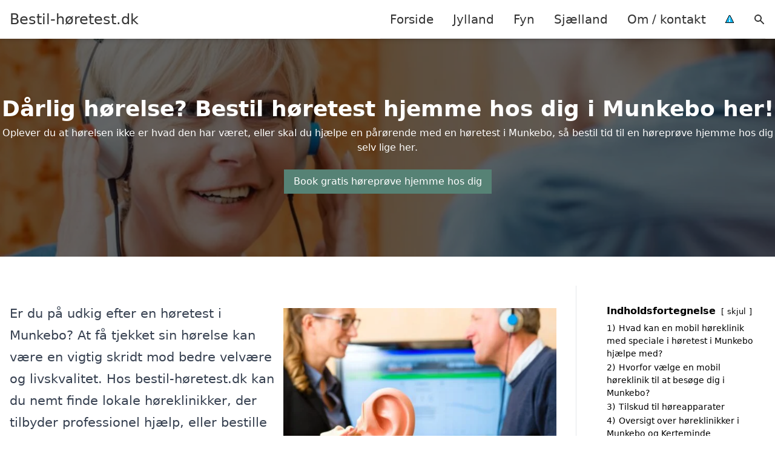

--- FILE ---
content_type: text/html; charset=UTF-8
request_url: https://xn--bestil-hretest-xqb.dk/fyn/munkebo/
body_size: 16642
content:
<!DOCTYPE html><html lang="da-DK" style="scroll-behavior: smooth;"><head><title>
Høretest Munkebo - Få en gratis høreprøve i Munkebo hos vores mobile høreklinik. Oplev en oversigt over høreklinikker i Munkebo og find den rette løsning til din hørelse. Bestil din test nu og tag det første skridt mod bedre høreoplevelser. Dinaørhørsel er vigtig, og vi er her for at hjælpe!</title><meta charset="UTF-8"><meta name="viewport" content="width=device-width, initial-scale=1"><link rel="profile" href="http://gmpg.org/xfn/11"><meta http-equiv="X-UA-Compatible" content="ie=edge"><link rel="shortcut icon" href="" type="image/x-icon"><link rel="icon" href="" type="image/x-icon"><meta name='robots' content='index, follow, max-image-preview:large, max-snippet:-1, max-video-preview:-1' /><link rel='dns-prefetch' href='//www.googletagmanager.com'><link rel='dns-prefetch' href='//www.google-analytics.com'><link rel='dns-prefetch' href='//fonts.googleapis.com'><link rel='dns-prefetch' href='//fonts.gstatic.com'><meta name="description" content="Få en gratis høreprøve i Munkebo eller find høreklinikker nær dig. Oplev høj kvalitet i vores høretest og service." /><link rel="canonical" href="https://xn--bestil-hretest-xqb.dk/fyn/munkebo/" /><meta property="og:locale" content="da_DK" /><meta property="og:type" content="article" /><meta property="og:title" content="Høretest Munkebo - Få en gratis høreprøve i Munkebo hos vores mobile høreklinik. Oplev en oversigt over høreklinikker i Munkebo og find den rette løsning til din hørelse. Bestil din test nu og tag det første skridt mod bedre høreoplevelser. Dinaørhørsel er vigtig, og vi er her for at hjælpe!" /><meta property="og:description" content="Få en gratis høreprøve i Munkebo eller find høreklinikker nær dig. Oplev høj kvalitet i vores høretest og service." /><meta property="og:url" content="https://xn--bestil-hretest-xqb.dk/fyn/munkebo/" /><meta property="og:site_name" content="Bestil-høretest.dk" /><meta name="twitter:card" content="summary_large_image" /> <script type="application/ld+json" class="yoast-schema-graph">{"@context":"https://schema.org","@graph":[{"@type":"WebPage","@id":"https://xn--bestil-hretest-xqb.dk/fyn/munkebo/","url":"https://xn--bestil-hretest-xqb.dk/fyn/munkebo/","name":"Høretest Munkebo - Få en gratis høreprøve i Munkebo hos vores mobile høreklinik. Oplev en oversigt over høreklinikker i Munkebo og find den rette løsning til din hørelse. Bestil din test nu og tag det første skridt mod bedre høreoplevelser. Dinaørhørsel er vigtig, og vi er her for at hjælpe!","isPartOf":{"@id":"https://xn--bestil-hretest-xqb.dk/#website"},"datePublished":"2023-05-14T07:34:56+00:00","description":"Få en gratis høreprøve i Munkebo eller find høreklinikker nær dig. Oplev høj kvalitet i vores høretest og service.","breadcrumb":{"@id":"https://xn--bestil-hretest-xqb.dk/fyn/munkebo/#breadcrumb"},"inLanguage":"da-DK","potentialAction":[{"@type":"ReadAction","target":["https://xn--bestil-hretest-xqb.dk/fyn/munkebo/"]}]},{"@type":"BreadcrumbList","@id":"https://xn--bestil-hretest-xqb.dk/fyn/munkebo/#breadcrumb","itemListElement":[{"@type":"ListItem","position":1,"name":"Fyn","item":"https://xn--bestil-hretest-xqb.dk/fyn/"},{"@type":"ListItem","position":2,"name":"Munkebo"}]},{"@type":"WebSite","@id":"https://xn--bestil-hretest-xqb.dk/#website","url":"https://xn--bestil-hretest-xqb.dk/","name":"Bestil-høretest.dk","description":"-","potentialAction":[{"@type":"SearchAction","target":{"@type":"EntryPoint","urlTemplate":"https://xn--bestil-hretest-xqb.dk/?s={search_term_string}"},"query-input":{"@type":"PropertyValueSpecification","valueRequired":true,"valueName":"search_term_string"}}],"inLanguage":"da-DK"}]}</script> <style id='wp-img-auto-sizes-contain-inline-css' type='text/css'>img:is([sizes=auto i],[sizes^="auto," i]){contain-intrinsic-size:3000px 1500px}
/*# sourceURL=wp-img-auto-sizes-contain-inline-css */</style><link data-optimized="1" rel='stylesheet' id='wp-block-library-css' href='https://xn--bestil-hretest-xqb.dk/wp-content/litespeed/css/e5b243fd6f5c4568d25e8ec75f8ea4d8.css?ver=a3c68' type='text/css' media='all' /><style id='wp-block-heading-inline-css' type='text/css'>h1:where(.wp-block-heading).has-background,h2:where(.wp-block-heading).has-background,h3:where(.wp-block-heading).has-background,h4:where(.wp-block-heading).has-background,h5:where(.wp-block-heading).has-background,h6:where(.wp-block-heading).has-background{padding:1.25em 2.375em}h1.has-text-align-left[style*=writing-mode]:where([style*=vertical-lr]),h1.has-text-align-right[style*=writing-mode]:where([style*=vertical-rl]),h2.has-text-align-left[style*=writing-mode]:where([style*=vertical-lr]),h2.has-text-align-right[style*=writing-mode]:where([style*=vertical-rl]),h3.has-text-align-left[style*=writing-mode]:where([style*=vertical-lr]),h3.has-text-align-right[style*=writing-mode]:where([style*=vertical-rl]),h4.has-text-align-left[style*=writing-mode]:where([style*=vertical-lr]),h4.has-text-align-right[style*=writing-mode]:where([style*=vertical-rl]),h5.has-text-align-left[style*=writing-mode]:where([style*=vertical-lr]),h5.has-text-align-right[style*=writing-mode]:where([style*=vertical-rl]),h6.has-text-align-left[style*=writing-mode]:where([style*=vertical-lr]),h6.has-text-align-right[style*=writing-mode]:where([style*=vertical-rl]){rotate:180deg}
/*# sourceURL=https://xn--bestil-hretest-xqb.dk/wp-includes/blocks/heading/style.min.css */</style><style id='wp-block-image-inline-css' type='text/css'>.wp-block-image>a,.wp-block-image>figure>a{display:inline-block}.wp-block-image img{box-sizing:border-box;height:auto;max-width:100%;vertical-align:bottom}@media not (prefers-reduced-motion){.wp-block-image img.hide{visibility:hidden}.wp-block-image img.show{animation:show-content-image .4s}}.wp-block-image[style*=border-radius] img,.wp-block-image[style*=border-radius]>a{border-radius:inherit}.wp-block-image.has-custom-border img{box-sizing:border-box}.wp-block-image.aligncenter{text-align:center}.wp-block-image.alignfull>a,.wp-block-image.alignwide>a{width:100%}.wp-block-image.alignfull img,.wp-block-image.alignwide img{height:auto;width:100%}.wp-block-image .aligncenter,.wp-block-image .alignleft,.wp-block-image .alignright,.wp-block-image.aligncenter,.wp-block-image.alignleft,.wp-block-image.alignright{display:table}.wp-block-image .aligncenter>figcaption,.wp-block-image .alignleft>figcaption,.wp-block-image .alignright>figcaption,.wp-block-image.aligncenter>figcaption,.wp-block-image.alignleft>figcaption,.wp-block-image.alignright>figcaption{caption-side:bottom;display:table-caption}.wp-block-image .alignleft{float:left;margin:.5em 1em .5em 0}.wp-block-image .alignright{float:right;margin:.5em 0 .5em 1em}.wp-block-image .aligncenter{margin-left:auto;margin-right:auto}.wp-block-image :where(figcaption){margin-bottom:1em;margin-top:.5em}.wp-block-image.is-style-circle-mask img{border-radius:9999px}@supports ((-webkit-mask-image:none) or (mask-image:none)) or (-webkit-mask-image:none){.wp-block-image.is-style-circle-mask img{border-radius:0;-webkit-mask-image:url('data:image/svg+xml;utf8,<svg viewBox="0 0 100 100" xmlns="http://www.w3.org/2000/svg"><circle cx="50" cy="50" r="50"/></svg>');mask-image:url('data:image/svg+xml;utf8,<svg viewBox="0 0 100 100" xmlns="http://www.w3.org/2000/svg"><circle cx="50" cy="50" r="50"/></svg>');mask-mode:alpha;-webkit-mask-position:center;mask-position:center;-webkit-mask-repeat:no-repeat;mask-repeat:no-repeat;-webkit-mask-size:contain;mask-size:contain}}:root :where(.wp-block-image.is-style-rounded img,.wp-block-image .is-style-rounded img){border-radius:9999px}.wp-block-image figure{margin:0}.wp-lightbox-container{display:flex;flex-direction:column;position:relative}.wp-lightbox-container img{cursor:zoom-in}.wp-lightbox-container img:hover+button{opacity:1}.wp-lightbox-container button{align-items:center;backdrop-filter:blur(16px) saturate(180%);background-color:#5a5a5a40;border:none;border-radius:4px;cursor:zoom-in;display:flex;height:20px;justify-content:center;opacity:0;padding:0;position:absolute;right:16px;text-align:center;top:16px;width:20px;z-index:100}@media not (prefers-reduced-motion){.wp-lightbox-container button{transition:opacity .2s ease}}.wp-lightbox-container button:focus-visible{outline:3px auto #5a5a5a40;outline:3px auto -webkit-focus-ring-color;outline-offset:3px}.wp-lightbox-container button:hover{cursor:pointer;opacity:1}.wp-lightbox-container button:focus{opacity:1}.wp-lightbox-container button:focus,.wp-lightbox-container button:hover,.wp-lightbox-container button:not(:hover):not(:active):not(.has-background){background-color:#5a5a5a40;border:none}.wp-lightbox-overlay{box-sizing:border-box;cursor:zoom-out;height:100vh;left:0;overflow:hidden;position:fixed;top:0;visibility:hidden;width:100%;z-index:100000}.wp-lightbox-overlay .close-button{align-items:center;cursor:pointer;display:flex;justify-content:center;min-height:40px;min-width:40px;padding:0;position:absolute;right:calc(env(safe-area-inset-right) + 16px);top:calc(env(safe-area-inset-top) + 16px);z-index:5000000}.wp-lightbox-overlay .close-button:focus,.wp-lightbox-overlay .close-button:hover,.wp-lightbox-overlay .close-button:not(:hover):not(:active):not(.has-background){background:none;border:none}.wp-lightbox-overlay .lightbox-image-container{height:var(--wp--lightbox-container-height);left:50%;overflow:hidden;position:absolute;top:50%;transform:translate(-50%,-50%);transform-origin:top left;width:var(--wp--lightbox-container-width);z-index:9999999999}.wp-lightbox-overlay .wp-block-image{align-items:center;box-sizing:border-box;display:flex;height:100%;justify-content:center;margin:0;position:relative;transform-origin:0 0;width:100%;z-index:3000000}.wp-lightbox-overlay .wp-block-image img{height:var(--wp--lightbox-image-height);min-height:var(--wp--lightbox-image-height);min-width:var(--wp--lightbox-image-width);width:var(--wp--lightbox-image-width)}.wp-lightbox-overlay .wp-block-image figcaption{display:none}.wp-lightbox-overlay button{background:none;border:none}.wp-lightbox-overlay .scrim{background-color:#fff;height:100%;opacity:.9;position:absolute;width:100%;z-index:2000000}.wp-lightbox-overlay.active{visibility:visible}@media not (prefers-reduced-motion){.wp-lightbox-overlay.active{animation:turn-on-visibility .25s both}.wp-lightbox-overlay.active img{animation:turn-on-visibility .35s both}.wp-lightbox-overlay.show-closing-animation:not(.active){animation:turn-off-visibility .35s both}.wp-lightbox-overlay.show-closing-animation:not(.active) img{animation:turn-off-visibility .25s both}.wp-lightbox-overlay.zoom.active{animation:none;opacity:1;visibility:visible}.wp-lightbox-overlay.zoom.active .lightbox-image-container{animation:lightbox-zoom-in .4s}.wp-lightbox-overlay.zoom.active .lightbox-image-container img{animation:none}.wp-lightbox-overlay.zoom.active .scrim{animation:turn-on-visibility .4s forwards}.wp-lightbox-overlay.zoom.show-closing-animation:not(.active){animation:none}.wp-lightbox-overlay.zoom.show-closing-animation:not(.active) .lightbox-image-container{animation:lightbox-zoom-out .4s}.wp-lightbox-overlay.zoom.show-closing-animation:not(.active) .lightbox-image-container img{animation:none}.wp-lightbox-overlay.zoom.show-closing-animation:not(.active) .scrim{animation:turn-off-visibility .4s forwards}}@keyframes show-content-image{0%{visibility:hidden}99%{visibility:hidden}to{visibility:visible}}@keyframes turn-on-visibility{0%{opacity:0}to{opacity:1}}@keyframes turn-off-visibility{0%{opacity:1;visibility:visible}99%{opacity:0;visibility:visible}to{opacity:0;visibility:hidden}}@keyframes lightbox-zoom-in{0%{transform:translate(calc((-100vw + var(--wp--lightbox-scrollbar-width))/2 + var(--wp--lightbox-initial-left-position)),calc(-50vh + var(--wp--lightbox-initial-top-position))) scale(var(--wp--lightbox-scale))}to{transform:translate(-50%,-50%) scale(1)}}@keyframes lightbox-zoom-out{0%{transform:translate(-50%,-50%) scale(1);visibility:visible}99%{visibility:visible}to{transform:translate(calc((-100vw + var(--wp--lightbox-scrollbar-width))/2 + var(--wp--lightbox-initial-left-position)),calc(-50vh + var(--wp--lightbox-initial-top-position))) scale(var(--wp--lightbox-scale));visibility:hidden}}
/*# sourceURL=https://xn--bestil-hretest-xqb.dk/wp-includes/blocks/image/style.min.css */</style><style id='wp-block-columns-inline-css' type='text/css'>.wp-block-columns{box-sizing:border-box;display:flex;flex-wrap:wrap!important}@media (min-width:782px){.wp-block-columns{flex-wrap:nowrap!important}}.wp-block-columns{align-items:normal!important}.wp-block-columns.are-vertically-aligned-top{align-items:flex-start}.wp-block-columns.are-vertically-aligned-center{align-items:center}.wp-block-columns.are-vertically-aligned-bottom{align-items:flex-end}@media (max-width:781px){.wp-block-columns:not(.is-not-stacked-on-mobile)>.wp-block-column{flex-basis:100%!important}}@media (min-width:782px){.wp-block-columns:not(.is-not-stacked-on-mobile)>.wp-block-column{flex-basis:0;flex-grow:1}.wp-block-columns:not(.is-not-stacked-on-mobile)>.wp-block-column[style*=flex-basis]{flex-grow:0}}.wp-block-columns.is-not-stacked-on-mobile{flex-wrap:nowrap!important}.wp-block-columns.is-not-stacked-on-mobile>.wp-block-column{flex-basis:0;flex-grow:1}.wp-block-columns.is-not-stacked-on-mobile>.wp-block-column[style*=flex-basis]{flex-grow:0}:where(.wp-block-columns){margin-bottom:1.75em}:where(.wp-block-columns.has-background){padding:1.25em 2.375em}.wp-block-column{flex-grow:1;min-width:0;overflow-wrap:break-word;word-break:break-word}.wp-block-column.is-vertically-aligned-top{align-self:flex-start}.wp-block-column.is-vertically-aligned-center{align-self:center}.wp-block-column.is-vertically-aligned-bottom{align-self:flex-end}.wp-block-column.is-vertically-aligned-stretch{align-self:stretch}.wp-block-column.is-vertically-aligned-bottom,.wp-block-column.is-vertically-aligned-center,.wp-block-column.is-vertically-aligned-top{width:100%}
/*# sourceURL=https://xn--bestil-hretest-xqb.dk/wp-includes/blocks/columns/style.min.css */</style><style id='wp-block-group-inline-css' type='text/css'>.wp-block-group{box-sizing:border-box}:where(.wp-block-group.wp-block-group-is-layout-constrained){position:relative}
/*# sourceURL=https://xn--bestil-hretest-xqb.dk/wp-includes/blocks/group/style.min.css */</style><style id='wp-block-paragraph-inline-css' type='text/css'>.is-small-text{font-size:.875em}.is-regular-text{font-size:1em}.is-large-text{font-size:2.25em}.is-larger-text{font-size:3em}.has-drop-cap:not(:focus):first-letter{float:left;font-size:8.4em;font-style:normal;font-weight:100;line-height:.68;margin:.05em .1em 0 0;text-transform:uppercase}body.rtl .has-drop-cap:not(:focus):first-letter{float:none;margin-left:.1em}p.has-drop-cap.has-background{overflow:hidden}:root :where(p.has-background){padding:1.25em 2.375em}:where(p.has-text-color:not(.has-link-color)) a{color:inherit}p.has-text-align-left[style*="writing-mode:vertical-lr"],p.has-text-align-right[style*="writing-mode:vertical-rl"]{rotate:180deg}
/*# sourceURL=https://xn--bestil-hretest-xqb.dk/wp-includes/blocks/paragraph/style.min.css */</style><style id='global-styles-inline-css' type='text/css'>:root{--wp--preset--aspect-ratio--square: 1;--wp--preset--aspect-ratio--4-3: 4/3;--wp--preset--aspect-ratio--3-4: 3/4;--wp--preset--aspect-ratio--3-2: 3/2;--wp--preset--aspect-ratio--2-3: 2/3;--wp--preset--aspect-ratio--16-9: 16/9;--wp--preset--aspect-ratio--9-16: 9/16;--wp--preset--color--black: #000000;--wp--preset--color--cyan-bluish-gray: #abb8c3;--wp--preset--color--white: #ffffff;--wp--preset--color--pale-pink: #f78da7;--wp--preset--color--vivid-red: #cf2e2e;--wp--preset--color--luminous-vivid-orange: #ff6900;--wp--preset--color--luminous-vivid-amber: #fcb900;--wp--preset--color--light-green-cyan: #7bdcb5;--wp--preset--color--vivid-green-cyan: #00d084;--wp--preset--color--pale-cyan-blue: #8ed1fc;--wp--preset--color--vivid-cyan-blue: #0693e3;--wp--preset--color--vivid-purple: #9b51e0;--wp--preset--gradient--vivid-cyan-blue-to-vivid-purple: linear-gradient(135deg,rgb(6,147,227) 0%,rgb(155,81,224) 100%);--wp--preset--gradient--light-green-cyan-to-vivid-green-cyan: linear-gradient(135deg,rgb(122,220,180) 0%,rgb(0,208,130) 100%);--wp--preset--gradient--luminous-vivid-amber-to-luminous-vivid-orange: linear-gradient(135deg,rgb(252,185,0) 0%,rgb(255,105,0) 100%);--wp--preset--gradient--luminous-vivid-orange-to-vivid-red: linear-gradient(135deg,rgb(255,105,0) 0%,rgb(207,46,46) 100%);--wp--preset--gradient--very-light-gray-to-cyan-bluish-gray: linear-gradient(135deg,rgb(238,238,238) 0%,rgb(169,184,195) 100%);--wp--preset--gradient--cool-to-warm-spectrum: linear-gradient(135deg,rgb(74,234,220) 0%,rgb(151,120,209) 20%,rgb(207,42,186) 40%,rgb(238,44,130) 60%,rgb(251,105,98) 80%,rgb(254,248,76) 100%);--wp--preset--gradient--blush-light-purple: linear-gradient(135deg,rgb(255,206,236) 0%,rgb(152,150,240) 100%);--wp--preset--gradient--blush-bordeaux: linear-gradient(135deg,rgb(254,205,165) 0%,rgb(254,45,45) 50%,rgb(107,0,62) 100%);--wp--preset--gradient--luminous-dusk: linear-gradient(135deg,rgb(255,203,112) 0%,rgb(199,81,192) 50%,rgb(65,88,208) 100%);--wp--preset--gradient--pale-ocean: linear-gradient(135deg,rgb(255,245,203) 0%,rgb(182,227,212) 50%,rgb(51,167,181) 100%);--wp--preset--gradient--electric-grass: linear-gradient(135deg,rgb(202,248,128) 0%,rgb(113,206,126) 100%);--wp--preset--gradient--midnight: linear-gradient(135deg,rgb(2,3,129) 0%,rgb(40,116,252) 100%);--wp--preset--font-size--small: 13px;--wp--preset--font-size--medium: 20px;--wp--preset--font-size--large: 36px;--wp--preset--font-size--x-large: 42px;--wp--preset--spacing--20: 0.44rem;--wp--preset--spacing--30: 0.67rem;--wp--preset--spacing--40: 1rem;--wp--preset--spacing--50: 1.5rem;--wp--preset--spacing--60: 2.25rem;--wp--preset--spacing--70: 3.38rem;--wp--preset--spacing--80: 5.06rem;--wp--preset--shadow--natural: 6px 6px 9px rgba(0, 0, 0, 0.2);--wp--preset--shadow--deep: 12px 12px 50px rgba(0, 0, 0, 0.4);--wp--preset--shadow--sharp: 6px 6px 0px rgba(0, 0, 0, 0.2);--wp--preset--shadow--outlined: 6px 6px 0px -3px rgb(255, 255, 255), 6px 6px rgb(0, 0, 0);--wp--preset--shadow--crisp: 6px 6px 0px rgb(0, 0, 0);}:where(.is-layout-flex){gap: 0.5em;}:where(.is-layout-grid){gap: 0.5em;}body .is-layout-flex{display: flex;}.is-layout-flex{flex-wrap: wrap;align-items: center;}.is-layout-flex > :is(*, div){margin: 0;}body .is-layout-grid{display: grid;}.is-layout-grid > :is(*, div){margin: 0;}:where(.wp-block-columns.is-layout-flex){gap: 2em;}:where(.wp-block-columns.is-layout-grid){gap: 2em;}:where(.wp-block-post-template.is-layout-flex){gap: 1.25em;}:where(.wp-block-post-template.is-layout-grid){gap: 1.25em;}.has-black-color{color: var(--wp--preset--color--black) !important;}.has-cyan-bluish-gray-color{color: var(--wp--preset--color--cyan-bluish-gray) !important;}.has-white-color{color: var(--wp--preset--color--white) !important;}.has-pale-pink-color{color: var(--wp--preset--color--pale-pink) !important;}.has-vivid-red-color{color: var(--wp--preset--color--vivid-red) !important;}.has-luminous-vivid-orange-color{color: var(--wp--preset--color--luminous-vivid-orange) !important;}.has-luminous-vivid-amber-color{color: var(--wp--preset--color--luminous-vivid-amber) !important;}.has-light-green-cyan-color{color: var(--wp--preset--color--light-green-cyan) !important;}.has-vivid-green-cyan-color{color: var(--wp--preset--color--vivid-green-cyan) !important;}.has-pale-cyan-blue-color{color: var(--wp--preset--color--pale-cyan-blue) !important;}.has-vivid-cyan-blue-color{color: var(--wp--preset--color--vivid-cyan-blue) !important;}.has-vivid-purple-color{color: var(--wp--preset--color--vivid-purple) !important;}.has-black-background-color{background-color: var(--wp--preset--color--black) !important;}.has-cyan-bluish-gray-background-color{background-color: var(--wp--preset--color--cyan-bluish-gray) !important;}.has-white-background-color{background-color: var(--wp--preset--color--white) !important;}.has-pale-pink-background-color{background-color: var(--wp--preset--color--pale-pink) !important;}.has-vivid-red-background-color{background-color: var(--wp--preset--color--vivid-red) !important;}.has-luminous-vivid-orange-background-color{background-color: var(--wp--preset--color--luminous-vivid-orange) !important;}.has-luminous-vivid-amber-background-color{background-color: var(--wp--preset--color--luminous-vivid-amber) !important;}.has-light-green-cyan-background-color{background-color: var(--wp--preset--color--light-green-cyan) !important;}.has-vivid-green-cyan-background-color{background-color: var(--wp--preset--color--vivid-green-cyan) !important;}.has-pale-cyan-blue-background-color{background-color: var(--wp--preset--color--pale-cyan-blue) !important;}.has-vivid-cyan-blue-background-color{background-color: var(--wp--preset--color--vivid-cyan-blue) !important;}.has-vivid-purple-background-color{background-color: var(--wp--preset--color--vivid-purple) !important;}.has-black-border-color{border-color: var(--wp--preset--color--black) !important;}.has-cyan-bluish-gray-border-color{border-color: var(--wp--preset--color--cyan-bluish-gray) !important;}.has-white-border-color{border-color: var(--wp--preset--color--white) !important;}.has-pale-pink-border-color{border-color: var(--wp--preset--color--pale-pink) !important;}.has-vivid-red-border-color{border-color: var(--wp--preset--color--vivid-red) !important;}.has-luminous-vivid-orange-border-color{border-color: var(--wp--preset--color--luminous-vivid-orange) !important;}.has-luminous-vivid-amber-border-color{border-color: var(--wp--preset--color--luminous-vivid-amber) !important;}.has-light-green-cyan-border-color{border-color: var(--wp--preset--color--light-green-cyan) !important;}.has-vivid-green-cyan-border-color{border-color: var(--wp--preset--color--vivid-green-cyan) !important;}.has-pale-cyan-blue-border-color{border-color: var(--wp--preset--color--pale-cyan-blue) !important;}.has-vivid-cyan-blue-border-color{border-color: var(--wp--preset--color--vivid-cyan-blue) !important;}.has-vivid-purple-border-color{border-color: var(--wp--preset--color--vivid-purple) !important;}.has-vivid-cyan-blue-to-vivid-purple-gradient-background{background: var(--wp--preset--gradient--vivid-cyan-blue-to-vivid-purple) !important;}.has-light-green-cyan-to-vivid-green-cyan-gradient-background{background: var(--wp--preset--gradient--light-green-cyan-to-vivid-green-cyan) !important;}.has-luminous-vivid-amber-to-luminous-vivid-orange-gradient-background{background: var(--wp--preset--gradient--luminous-vivid-amber-to-luminous-vivid-orange) !important;}.has-luminous-vivid-orange-to-vivid-red-gradient-background{background: var(--wp--preset--gradient--luminous-vivid-orange-to-vivid-red) !important;}.has-very-light-gray-to-cyan-bluish-gray-gradient-background{background: var(--wp--preset--gradient--very-light-gray-to-cyan-bluish-gray) !important;}.has-cool-to-warm-spectrum-gradient-background{background: var(--wp--preset--gradient--cool-to-warm-spectrum) !important;}.has-blush-light-purple-gradient-background{background: var(--wp--preset--gradient--blush-light-purple) !important;}.has-blush-bordeaux-gradient-background{background: var(--wp--preset--gradient--blush-bordeaux) !important;}.has-luminous-dusk-gradient-background{background: var(--wp--preset--gradient--luminous-dusk) !important;}.has-pale-ocean-gradient-background{background: var(--wp--preset--gradient--pale-ocean) !important;}.has-electric-grass-gradient-background{background: var(--wp--preset--gradient--electric-grass) !important;}.has-midnight-gradient-background{background: var(--wp--preset--gradient--midnight) !important;}.has-small-font-size{font-size: var(--wp--preset--font-size--small) !important;}.has-medium-font-size{font-size: var(--wp--preset--font-size--medium) !important;}.has-large-font-size{font-size: var(--wp--preset--font-size--large) !important;}.has-x-large-font-size{font-size: var(--wp--preset--font-size--x-large) !important;}
:where(.wp-block-columns.is-layout-flex){gap: 2em;}:where(.wp-block-columns.is-layout-grid){gap: 2em;}
/*# sourceURL=global-styles-inline-css */</style><style id='core-block-supports-inline-css' type='text/css'>.wp-container-core-columns-is-layout-9d6595d7{flex-wrap:nowrap;}
/*# sourceURL=core-block-supports-inline-css */</style><style id='classic-theme-styles-inline-css' type='text/css'>/*! This file is auto-generated */
.wp-block-button__link{color:#fff;background-color:#32373c;border-radius:9999px;box-shadow:none;text-decoration:none;padding:calc(.667em + 2px) calc(1.333em + 2px);font-size:1.125em}.wp-block-file__button{background:#32373c;color:#fff;text-decoration:none}
/*# sourceURL=/wp-includes/css/classic-themes.min.css */</style><link data-optimized="1" rel='stylesheet' id='page-list-style-css' href='https://xn--bestil-hretest-xqb.dk/wp-content/litespeed/css/88a9a3cf578e90ef8e32c912cde11122.css?ver=45d49' type='text/css' media='all' /><link data-optimized="1" rel='stylesheet' id='pilanto_style-css' href='https://xn--bestil-hretest-xqb.dk/wp-content/litespeed/css/47010b5aba5144538a6b99e37e6cb4fa.css?ver=0c247' type='text/css' media='all' /><link data-optimized="1" rel='stylesheet' id='sib-front-css-css' href='https://xn--bestil-hretest-xqb.dk/wp-content/litespeed/css/a58ffeede71a40f4f5dbb3db241db364.css?ver=5cabc' type='text/css' media='all' /> <script type="text/javascript" src="https://xn--bestil-hretest-xqb.dk/wp-includes/js/jquery/jquery.min.js?ver=3.7.1" id="jquery-core-js"></script> <script id="sib-front-js-js-extra" type="litespeed/javascript">var sibErrMsg={"invalidMail":"Please fill out valid email address","requiredField":"Please fill out required fields","invalidDateFormat":"Please fill out valid date format","invalidSMSFormat":"Please fill out valid phone number"};var ajax_sib_front_object={"ajax_url":"https://xn--bestil-hretest-xqb.dk/wp-admin/admin-ajax.php","ajax_nonce":"e29da26159","flag_url":"https://xn--bestil-hretest-xqb.dk/wp-content/plugins/mailin/img/flags/"}</script> <script data-optimized="1" type="litespeed/javascript" data-src="https://xn--bestil-hretest-xqb.dk/wp-content/litespeed/js/16e3c6d0bd0cd953b64543f82f774f94.js?ver=fd863" id="sib-front-js-js"></script> <link rel="https://api.w.org/" href="https://xn--bestil-hretest-xqb.dk/wp-json/" /><link rel="alternate" title="JSON" type="application/json" href="https://xn--bestil-hretest-xqb.dk/wp-json/wp/v2/pages/857" /><link rel='shortlink' href='https://xn--bestil-hretest-xqb.dk/?p=857' /><meta name="google-site-verification" content="wWtX8clg1vzImcJsNA-d1hij8dcMNY_BweaTgOERIJk" /> <script charset="UTF-8" type="litespeed/javascript" data-src="//cdn.cookie-script.com/s/ea43c27e8294945fc5240a12aefc4d78.js"></script><link href="[data-uri]" rel="icon" type="image/x-icon" /><script type="litespeed/javascript" data-src="https://cdn.by.wonderpush.com/sdk/1.1/wonderpush-loader.min.js"></script> <script type="litespeed/javascript">window.WonderPush=window.WonderPush||[];window.WonderPush.push(['init',{"customDomain":"https:\/\/xn--bestil-hretest-xqb.dk\/wp-content\/plugins\/mailin\/","serviceWorkerUrl":"wonderpush-worker-loader.min.js?webKey=8fb6f4fd32f204f93d7e15b53db0ad762998b2382d799173555803a7e2840080","frameUrl":"wonderpush.min.html","webKey":"8fb6f4fd32f204f93d7e15b53db0ad762998b2382d799173555803a7e2840080"}])</script> <style type="text/css" id="wp-custom-css">.wp-block-latest-posts li { margin-bottom: 15px; }
.greybox { background: #F1F1F1; padding: 1.5em; }
.prose-lg .greybox h2 {margin-top: 0em;}
.bluebox { background: #e7f8fb; padding: 1.5em; }
.prose-lg .bluebox h2 {margin-top: 0em;}



.page-id-8 .page-list li, .page-id-10 .page-list li, .page-id-117 .page-list li  {
    margin: 0 1em 1em 0;
    padding: 0;
    float: left;
}


.page-id-8 .page-list>li>:first-child, .page-id-8 .page-list>li>:last-child { margin: 0; }
.page-id-10 .page-list>li>:first-child, .page-id-10 .page-list>li>:last-child { margin: 0; }
.page-id-117 .page-list>li>:first-child, .page-id-117 .page-list>li>:last-child { margin: 0; }

.page-id-8 .page-list>li:before, .page-id-10 .page-list>li:before, .page-id-117 .page-list>li:before {
    content: none;
}


.page-id-8 .page-list li a, .page-id-10 .page-list li a, .page-id-117 .page-list li a {
    white-space: nowrap;
    padding: 13px 17px;
    display: block;
    min-width: 250px;
    border-radius: 5px;
    display: inline-block;
    text-align: center;
    color: #ffffff;
    background: #008dc7;
    font-size: 0.85em;
    text-decoration: none;
}

.page-id-8 .page-list li a:hover, .page-id-10 .page-list li a:hover, .page-id-117 .page-list li a:hover { background: #000000; color: #ffffff; }

.page-id-8 .page-list, .page-id-10 .page-list, .page-id-117 .page-list { clear:right; }</style><style>:root {
            --color-header-background: #ffffff;
            --color-header-submenu: #ebebeb;
            --color-header-submenu-submenu: #e0e0e0;
            --color-header-links: #333;
            --color-header-links_hover: #686868;
            --color-link-color: #1e73be;
            --color-link-color-hover: #1e3dbc;
            --color-button-background: #333;
            --color-button-background-hover: #333;
            --color-button-text: #fff;

        }

        [x-cloak] {
            display: none;
        }</style><link data-optimized="1" rel='stylesheet' id='lwptoc-main-css' href='https://xn--bestil-hretest-xqb.dk/wp-content/litespeed/css/92d0de652525724806197a1044fe2863.css?ver=2260d' type='text/css' media='all' /></head><body class="wp-singular page-template-default page page-id-857 page-child parent-pageid-10 wp-theme-Pilanto-WP-theme-master font-sans"><div id="top" class="h-12 md:h-16 extra-spacing"></div><header
class="fixed inset-x-0 top-0 z-30 shadow-md admin-bar-distance main-header"
:class="{'nav-active': show_menu, 'search-active': show_search}"
style="background-color: var(--color-header-background);"
x-data="{show_menu: false, show_search: false}"><div
class="container flex items-center justify-between h-12 px-4 mx-auto md:h-16"
style="background-color: var(--color-header-background);"
><div class="md:ml-4 xl:ml-0"><a href="https://xn--bestil-hretest-xqb.dk/" class="block text-2xl">
Bestil-høretest.dk                            </a></div><div class="header-menu lg:flex lg:h-full"><div class="items-center header-menu-container lg:flex lg:h-full"><div class="menu-main-container"><ul id="menu-main" class="lg:flex list-reset lg:h-full"><li id="menu-item-28" class="menu-item menu-item-type-post_type menu-item-object-page menu-item-home menu-item-28"><a href="https://xn--bestil-hretest-xqb.dk/">Forside</a></li><li id="menu-item-3719" class="menu-item menu-item-type-post_type menu-item-object-page menu-item-3719"><a href="https://xn--bestil-hretest-xqb.dk/jylland/">Jylland</a></li><li id="menu-item-3721" class="menu-item menu-item-type-post_type menu-item-object-page current-page-ancestor menu-item-3721"><a href="https://xn--bestil-hretest-xqb.dk/fyn/">Fyn</a></li><li id="menu-item-3720" class="menu-item menu-item-type-post_type menu-item-object-page menu-item-3720"><a href="https://xn--bestil-hretest-xqb.dk/sjaelland/">Sjælland</a></li><li id="menu-item-31" class="menu-item menu-item-type-post_type menu-item-object-page menu-item-31"><a href="https://xn--bestil-hretest-xqb.dk/om/">Om / kontakt</a></li><li id="menu-item-37" class="menu-item menu-item-type-custom menu-item-object-custom menu-item-37"><a href="/betingelser/"><img data-lazyloaded="1" src="[data-uri]" data-src="/wp-content/uploads/2023/03/iconsmall.png" width="14" height="13" alt="Betingelser" /><noscript><img src="/wp-content/uploads/2023/03/iconsmall.png" width="14" height="13" alt="Betingelser" /></noscript></a></li></ul></div><div
class="items-center hidden pl-4 cursor-pointer lg:flex lg:h-full"
@click="show_search = !show_search"
>
<svg class="w-5 h-5" fill="currentColor" viewBox="0 0 20 20" xmlns="http://www.w3.org/2000/svg"><path fill-rule="evenodd" d="M8 4a4 4 0 100 8 4 4 0 000-8zM2 8a6 6 0 1110.89 3.476l4.817 4.817a1 1 0 01-1.414 1.414l-4.816-4.816A6 6 0 012 8z" clip-rule="evenodd"></path></svg></div><form role="search" method="get" id="searchform" class="searchform" action="https://xn--bestil-hretest-xqb.dk/"><div>
<label class="screen-reader-text" for="s">Søg efter:</label>
<input type="text" value="" name="s" id="s" />
<input type="submit" id="searchsubmit" value="Søg" /></div></form></div></div><div class="flex items-center justify-end w-12 lg:hidden">
<a
@click.prevent="show_menu = !show_menu"
href="#"
class="flex items-center"
>
<span class="mr-4 nav-opener">
<span>menu</span>
</span>
<span
class="w-12 text-sm font-light"
x-show="!show_menu"
>
Menu                </span>
<span
class="w-12 text-sm font-light"
x-show="show_menu"
x-cloak
>
Luk                </span>
</a></div></div></header><div class=""><div class="relative py-10 mb-12 overflow-hidden md:py-24"><div class="absolute inset-0 z-10 bg-black" style="opacity: 60%;"></div><div class="absolute inset-0 z-0">
<img data-lazyloaded="1" src="[data-uri]" width="2560" height="500" data-src="https://xn--bestil-hretest-xqb.dk/wp-content/uploads/2023/11/kvinde-der-faar-foretaget-hoeretest.jpg.webp" class="w-full h-full object-cover" alt="Kvinde der får foretaget høretest" decoding="async" fetchpriority="high" data-srcset="https://xn--bestil-hretest-xqb.dk/wp-content/uploads/2023/11/kvinde-der-faar-foretaget-hoeretest.jpg.webp 2560w, https://xn--bestil-hretest-xqb.dk/wp-content/uploads/2023/11/kvinde-der-faar-foretaget-hoeretest-527x103.jpg.webp 527w, https://xn--bestil-hretest-xqb.dk/wp-content/uploads/2023/11/kvinde-der-faar-foretaget-hoeretest-1095x214.jpg.webp 1095w, https://xn--bestil-hretest-xqb.dk/wp-content/uploads/2023/11/kvinde-der-faar-foretaget-hoeretest-768x150.jpg.webp 768w, https://xn--bestil-hretest-xqb.dk/wp-content/uploads/2023/11/kvinde-der-faar-foretaget-hoeretest-1536x300.jpg.webp 1536w, https://xn--bestil-hretest-xqb.dk/wp-content/uploads/2023/11/kvinde-der-faar-foretaget-hoeretest-2048x400.jpg.webp 2048w" data-sizes="(max-width: 2560px) 100vw, 2560px" /><noscript><img width="2560" height="500" src="https://xn--bestil-hretest-xqb.dk/wp-content/uploads/2023/11/kvinde-der-faar-foretaget-hoeretest.jpg.webp" class="w-full h-full object-cover" alt="Kvinde der får foretaget høretest" decoding="async" fetchpriority="high" srcset="https://xn--bestil-hretest-xqb.dk/wp-content/uploads/2023/11/kvinde-der-faar-foretaget-hoeretest.jpg.webp 2560w, https://xn--bestil-hretest-xqb.dk/wp-content/uploads/2023/11/kvinde-der-faar-foretaget-hoeretest-527x103.jpg.webp 527w, https://xn--bestil-hretest-xqb.dk/wp-content/uploads/2023/11/kvinde-der-faar-foretaget-hoeretest-1095x214.jpg.webp 1095w, https://xn--bestil-hretest-xqb.dk/wp-content/uploads/2023/11/kvinde-der-faar-foretaget-hoeretest-768x150.jpg.webp 768w, https://xn--bestil-hretest-xqb.dk/wp-content/uploads/2023/11/kvinde-der-faar-foretaget-hoeretest-1536x300.jpg.webp 1536w, https://xn--bestil-hretest-xqb.dk/wp-content/uploads/2023/11/kvinde-der-faar-foretaget-hoeretest-2048x400.jpg.webp 2048w" sizes="(max-width: 2560px) 100vw, 2560px" /></noscript></div><div class="container relative z-20 mx-auto"><h1 class="mb-2 text-2xl font-bold text-center text-white md:text-4xl">
Dårlig hørelse? Bestil høretest hjemme hos dig i Munkebo her!</h1><div class="text-center text-white"><p>Oplever du at hørelsen ikke er hvad den har været, eller skal du hjælpe en pårørende med en høretest i Munkebo, så bestil tid til en høreprøve hjemme hos dig selv lige her.</p></div><div class="flex flex-wrap justify-center mt-4">
<a
href="https://www.partner-ads.com/dk/klikbanner.php?partnerid=15447&bannerid=75149"
class="inline-block px-4 py-2 m-2 transition duration-200 hover:opacity-90"
style="background:#568275;color: #ffffff;"
target="_blank"
>Book gratis høreprøve hjemme hos dig</a></div></div></div><div class="container px-4 mx-auto mb-12 lg:flex"><div class="flex-grow max-w-full prose prose-lg lg:w-0 content lg:pr-8 lg:border-r"><div class="wp-block-columns is-layout-flex wp-container-core-columns-is-layout-9d6595d7 wp-block-columns-is-layout-flex"><div class="wp-block-column is-layout-flow wp-block-column-is-layout-flow"><p>Er du på udkig efter en høretest i Munkebo? At få tjekket sin hørelse kan være en vigtig skridt mod bedre velvære og livskvalitet. Hos bestil-høretest.dk kan du nemt finde lokale høreklinikker, der tilbyder professionel hjælp, eller bestille en gratis høreprøve fra en mobil høreklinik, der kommer til dig.</p><p>Uanset om du har mistanke om nedsat hørelse eller blot ønsker at få tjekket, er det vigtigt at vælge den rette klinik. Vores platform gør det hurtigt og enkelt for dig at finde og bestille en høretest, så du kan få svar og tage de rigtige skridt mod en bedre hverdag.</p><a href="https://www.partner-ads.com/dk/klikbanner.php?partnerid=15447&amp;bannerid=75149" class="py-2 px-4 transition no-underline duration-200hover:opacity-90 cta-button inline-block" style="background: #568275;color: #ffffff;text-decoration: none;" target="_blank" rel="nofollow">Book gratis høreprøve hjemme hos dig</a></div><div class="wp-block-column is-layout-flow wp-block-column-is-layout-flow"><figure class="wp-block-image size-medium"><img data-lazyloaded="1" src="[data-uri]" decoding="async" width="527" height="352" data-src="https://xn--bestil-hretest-xqb.dk/wp-content/uploads/2023/11/mand-med-daarlig-hoerelse-der-faar-lavet-en-hoeretest-527x352.jpg.webp" alt="Mand med dårlig hørelse der får lavet en høretest" class="wp-image-3769" data-srcset="https://xn--bestil-hretest-xqb.dk/wp-content/uploads/2023/11/mand-med-daarlig-hoerelse-der-faar-lavet-en-hoeretest-527x352.jpg.webp 527w, https://xn--bestil-hretest-xqb.dk/wp-content/uploads/2023/11/mand-med-daarlig-hoerelse-der-faar-lavet-en-hoeretest-768x512.jpg.webp 768w, https://xn--bestil-hretest-xqb.dk/wp-content/uploads/2023/11/mand-med-daarlig-hoerelse-der-faar-lavet-en-hoeretest.jpg.webp 1000w" data-sizes="(max-width: 527px) 100vw, 527px"><noscript><img decoding="async" width="527" height="352" src="https://xn--bestil-hretest-xqb.dk/wp-content/uploads/2023/11/mand-med-daarlig-hoerelse-der-faar-lavet-en-hoeretest-527x352.jpg.webp" alt="Mand med dårlig hørelse der får lavet en høretest" class="wp-image-3769" srcset="https://xn--bestil-hretest-xqb.dk/wp-content/uploads/2023/11/mand-med-daarlig-hoerelse-der-faar-lavet-en-hoeretest-527x352.jpg.webp 527w, https://xn--bestil-hretest-xqb.dk/wp-content/uploads/2023/11/mand-med-daarlig-hoerelse-der-faar-lavet-en-hoeretest-768x512.jpg.webp 768w, https://xn--bestil-hretest-xqb.dk/wp-content/uploads/2023/11/mand-med-daarlig-hoerelse-der-faar-lavet-en-hoeretest.jpg.webp 1000w" sizes="(max-width: 527px) 100vw, 527px"></noscript></figure></div></div><div class="lwptoc lwptoc-autoWidth lwptoc-baseItems lwptoc-inherit" data-smooth-scroll="1" data-smooth-scroll-offset="100"><div class="lwptoc_i"><div class="lwptoc_header">
<b class="lwptoc_title">Indholdsfortegnelse</b>                    <span class="lwptoc_toggle">
<a href="#" class="lwptoc_toggle_label" data-label="vis">skjul</a>            </span></div><div class="lwptoc_items lwptoc_items-visible"><ul class="lwptoc_itemWrap"><li class="lwptoc_item">    <a href="#hvad-kan-en-mobil-horeklinik-med-speciale-i-horetest-i-munkebo-hjaelpe-med">
<span class="lwptoc_item_number">1)</span>
<span class="lwptoc_item_label">Hvad kan en mobil høreklinik med speciale i høretest i Munkebo hjælpe med?</span>
</a></li><li class="lwptoc_item">    <a href="#hvorfor-vaelge-en-mobil-horeklinik-til-at-besoge-dig-i-munkebo">
<span class="lwptoc_item_number">2)</span>
<span class="lwptoc_item_label">Hvorfor vælge en mobil høreklinik til at besøge dig i Munkebo?</span>
</a></li><li class="lwptoc_item">    <a href="#tilskud-til-horeapparater">
<span class="lwptoc_item_number">3)</span>
<span class="lwptoc_item_label">Tilskud til høreapparater</span>
</a></li><li class="lwptoc_item">    <a href="#oversigt-over-horeklinikker-i-munkebo-og-kerteminde-kommune">
<span class="lwptoc_item_number">4)</span>
<span class="lwptoc_item_label">Oversigt over høreklinikker i Munkebo og Kerteminde kommune</span>
</a></li><li class="lwptoc_item">    <a href="#sog-efter-en-professionel-til-horetest-i-de-omkringliggende-byer-til-munkebo">
<span class="lwptoc_item_number">5)</span>
<span class="lwptoc_item_label">Søg efter en professionel til høretest i de omkringliggende byer til Munkebo</span>
</a></li><li class="lwptoc_item">    <a href="#find-horetest-i-andre-regioner-af-danmark">
<span class="lwptoc_item_number">6)</span>
<span class="lwptoc_item_label">Find høretest i andre regioner af Danmark</span>
</a></li></ul></div></div></div><h2><span id="hvad-kan-en-mobil-horeklinik-med-speciale-i-horetest-i-munkebo-hjaelpe-med"><span id="hvad-kan-en-mobil-horeklinik-med-speciale-i-horetest-i-munkebo-hjaelpe-med"><span id="hvad-kan-en-mobil-horeklinik-med-speciale-i-horetest-i-munkebo-hjaelpe-med">Hvad kan en mobil høreklinik med speciale i høretest i Munkebo hjælpe med?</span></span></span></h2><p>En mobil høreklinik, som tilbyder høretest i Munkebo, gør det lettere for dig at få vurderet din hørelse uden at forlade dit hjem. Med fokus på tilgængelighed og komfort kan disse klinikker hjælpe med at afklare, om du har behov for høreapparater eller anden støtte. At få udført en høretest er vigtigt, da det kan være med til at forbedre din livskvalitet og generelle trivsel.</p><p>En grundig høretest i Munkebo kan blandt andet hjælpe med følgende:</p><ul><li><strong>Identifikation af høretab:</strong> En høretest kan afsløre, om du lider af høretab, og i hvilket omfang dette påvirker din dagligdag.</li><li><strong>Bedre kommunikation:</strong> Hvis du har svært ved at høre, kan det påvirke din evne til at kommunikere med andre. En høretest kan give dig indsigt i, hvordan du kan forbedre denne situation.</li><li><strong>Præcise anbefalinger:</strong> Resultaterne fra testen vil give audiologen mulighed for at anbefale den rette behandling, hvad enten det er høreapparater eller andre hjælpemidler.</li><li><strong>Opfølgning på din hørelse:</strong> Regelmæssige høreprøver er nøglen til at overvåge eventuelle ændringer i din hørelse over tid.</li><li><strong>Fleksibilitet:</strong> Mobil høreklinikker tilbyder ofte fleksible tidspunkter og lokaliteter, hvilket gør det nemmere for dig at få udført testen.</li></ul><p>Det er essentielt at tage hånd om sin hørelse, da tidlig opdagelse kan være med til at forhindre yderligere forværring. Med en gratis høretest fra en mobil klinik i Munkebo får du mulighed for at lære mere om din hørelse uden forpligtelser. Mobil høreklinikker er skabt for at imødekomme dine behov og giver en skræddersyet løsning, som passer ind i din hverdag.</p><p>Ved at bestille en høretest i lokalområdet, får du ikke blot adgang til professionel assistance, men også muligheden for at få svar, som kan gøre en stor forskel for din hverdag. Det er aldrig for sent at tage skridtet hen imod bedre hørelse. Tag derfor bekvemt fra sofaen eller arbejdet og få lavet en sundhedstest, der kan forandre din måde at opleve lyde og samtaler på i fremtiden.</p><a href="https://www.partner-ads.com/dk/klikbanner.php?partnerid=15447&amp;bannerid=75149" class="py-2 px-4 transition no-underline duration-200hover:opacity-90 cta-button inline-block" style="background: #568275;color: #ffffff;text-decoration: none;" target="_blank" rel="nofollow">Book gratis høreprøve hjemme hos dig</a><h2><span id="hvorfor-vaelge-en-mobil-horeklinik-til-at-besoge-dig-i-munkebo"><span id="hvorfor-vaelge-en-mobil-horeklinik-til-at-besoge-dig-i-munkebo"><span id="hvorfor-vaelge-en-mobil-horeklinik-til-at-besoge-dig-i-munkebo">Hvorfor vælge en mobil høreklinik til at besøge dig i Munkebo?</span></span></span></h2><p>At vælge en mobil høreklinik til din høretest i Munkebo er en praktisk og bekvem løsning for mange. Mobilhøreklinikker tilbyder en fleksibel tilgang til høreundersøgelser, hvor du kan få foretaget en høreprøve i dit eget hjem eller et sted, der passer dig bedst. Dette fjerner besværet ved at skulle rejse til en klinik og gør det muligt for dig at få den nødvendige hjælp hurtigt og nemt.</p><p>En høretest kan være essentiel af flere grunde:</p><ul><li>Identifikation af høretab: En tidlig diagnose kan hjælpe med at opdage problemer, før de bliver alvorlige.</li><li>Bedre livskvalitet: At få behandlet høreproblemer kan forbedre din kommunikation og sociale interaktioner.</li><li>Tilpassede løsninger: Efter testen kan du få vejledning om høreapparater eller andre hjælpemidler, der kan tilpasses dine individuelle behov.</li><li>Fleksibilitet: Mobil høreklinikker tilbyder tidspunkter, der er tilpasset din kalender, hvilket gør det lettere at få foretaget testen.</li></ul><p>Ved at vælge en mobil høreklinik til din høretest i Munkebo får du ikke blot professionel assistance, men også tryghed i en kendt og komfortabel omgivelse. Det kan være en væsentlig fordel for især ældre mennesker eller dem, der har svært ved at komme hjemmefra. Gennem bestil-høretest.dk kan du nemt booke din gratis høreprøve og få den hjælp, du har brug for, uden at skulle tænke på transport eller lange ventetider. Tag det første skridt mod bedre hørelse i dag!</p><a href="https://www.partner-ads.com/dk/klikbanner.php?partnerid=15447&amp;bannerid=75149" class="py-2 px-4 transition no-underline duration-200hover:opacity-90 cta-button inline-block" style="background: #568275;color: #ffffff;text-decoration: none;" target="_blank" rel="nofollow">Book gratis høreprøve hjemme hos dig</a><h2 class="wp-block-heading"><span id="tilskud-til-horeapparater"><span id="tilskud-til-horeapparater">Tilskud til høreapparater</span></span></h2><p>I Danmark kan der søges tilskud til høreapparater og det er noget der kan tilbydes mange personer med høretab. Disse tilskud hjælper med at reducere omkostningerne ved at erhverve høreapparater, som ellers kan være dyre.</p><p>Tilskuddets størrelse og betingelser varierer og kan f.eks. afhænge af høretabet og individuelle forhold. For at finde ud af, om du er berettiget til tilskud til høreapparater, kan du spørge en specialist på en høreklinik eller du kan få rådgivning af den kørende audiolog som også kan give dig en gratis høretest hjemme hos dig i Munkebo.</p><a href="https://www.partner-ads.com/dk/klikbanner.php?partnerid=15447&amp;bannerid=75149" class="py-2 px-4 transition no-underline duration-200hover:opacity-90 cta-button inline-block" style="background: #568275;color: #ffffff;text-decoration: none;" target="_blank" rel="nofollow">Book gratis høreprøve hjemme hos dig</a><h2 class="wp-block-heading"><span id="oversigt-over-horeklinikker-i-munkebo-og-kerteminde-kommune"><span id="oversigt-over-horeklinikker-i-munkebo-og-kerteminde-kommune">Oversigt over høreklinikker i Munkebo og Kerteminde kommune</span></span></h2><p>Ønsker du selv at finde en høreklik eller hørespecialist der kan hjælpe dig med en høreprøve i Munkebo eller Kerteminde kommune, så tjek oversigten herunder.</p>Vi fandt 0 høreklinikker i Munkebo. Find en høreklinik eller audiolog i Munkebo og omegn herunder.
I hele Kerteminde kommunefindes der flere høreklinikker, hvis du vil udvide din søgning efter en dygtig høreklinik.<div class="craftman-wrapper"></div><style>.craftman-wrapper {
        display: grid;
        grid-template-columns: repeat(1, minmax(0, 1fr));
        gap: 1rem;
        margin-top: 20px;
    }

    .craftman-container {
        border: 1px solid #ccc;
        border-radius: 5px;
    }

    .craftman-container > div {
        padding: 10px;
    }

    .craftman-title {
        font-weight: bold;
        background-color: #ccc;
    }

    .craftman-container a {
        display: flex;
        align-items: center;
        text-decoration: none;
    }

    @media (min-width:768px) {
        .craftman-wrapper {
            grid-template-columns: repeat(2, minmax(0, 1fr));
        }
    }</style><h2><span id="sog-efter-en-professionel-til-horetest-i-de-omkringliggende-byer-til-munkebo"><span id="sog-efter-en-professionel-til-horetest-i-de-omkringliggende-byer-til-munkebo"><span id="sog-efter-en-professionel-til-horetest-i-de-omkringliggende-byer-til-munkebo">Søg efter en professionel til høretest i de omkringliggende byer til Munkebo</span></span></span></h2><p>Når du leder efter en høretest i Munkebo, er det vigtigt at finde en kvalificeret høreklinik, der kan hjælpe dig med at vurdere din hørelse. I Munkebo og de nærliggende byer er der flere muligheder for at få udført en høretest. Du kan vælge at besøge en fast klinik eller bestille tid til en gratis høreprøve i en mobil høreklinik, der kommer tæt på dig.</p><p>Her er nogle af de byer i nærheden, hvor du kan finde høreklinikker:</p><ul><li><a class="pilanto-craftsman-city-link" href="https://xn--bestil-hretest-xqb.dk/fyn/kerteminde/">Kerteminde</a></li><li><a class="pilanto-craftsman-city-link" href="https://xn--bestil-hretest-xqb.dk/fyn/langeskov/">Langeskov</a></li><li><a class="pilanto-craftsman-city-link" href="https://xn--bestil-hretest-xqb.dk/fyn/nyborg/">Nyborg</a></li><li>Martofte</li><li>Bramme</li><li><a class="pilanto-craftsman-city-link" href="https://xn--bestil-hretest-xqb.dk/fyn/aarslev/">Årslev</a></li></ul><p>Uanset om du bor i Munkebo eller i en af de nævnte byer, er det nemt at få adgang til professionel hjælp. Vores platform, bestil-høretest.dk, giver dig en oversigt over lokale høreklinikker samt mulighed for at booke en tid til en gratis høretest. Det er en bekvem og enkel måde at få styr på din hørelse på.</p><p>Ved at vælge en høretest i Munkebo eller en nærliggende by kan du sikre dig, at du får den præcise vurdering og behandling, du har brug for. Tøv ikke med at tage det første skridt mod bedre hørelse – start med at finde en klinik, der passer til dine behov i dag.</p><a href="https://www.partner-ads.com/dk/klikbanner.php?partnerid=15447&amp;bannerid=75149" class="py-2 px-4 transition no-underline duration-200hover:opacity-90 cta-button inline-block" style="background: #568275;color: #ffffff;text-decoration: none;" target="_blank" rel="nofollow">Book gratis høreprøve hjemme hos dig</a><h2><span id="find-horetest-i-andre-regioner-af-danmark"><span id="find-horetest-i-andre-regioner-af-danmark"><span id="find-horetest-i-andre-regioner-af-danmark">Find høretest i andre regioner af Danmark</span></span></span></h2><p>Hvis du søger en kompetent høreklinik til høretest uden for Munkebo, kan du finde et firma i andre dele af Danmark. Du kan for eksempel få foretaget en høretest i en by i <a href="https://xn--bestil-hretest-xqb.dk/jylland/">Jylland</a>, på <a href="https://xn--bestil-hretest-xqb.dk/fyn/">Fyn</a> eller på <a href="https://xn--bestil-hretest-xqb.dk/sjaelland/">Sjælland</a>. Det er vigtigt at vælge et sted, hvor du føler dig tryg, og hvor fagpersonalet har erfaring inden for høretest. Tag dig tid til at undersøge dine muligheder for at finde den bedst mulige løsning for dit høretab.</p><a href="https://www.partner-ads.com/dk/klikbanner.php?partnerid=15447&amp;bannerid=75149" class="py-2 px-4 transition no-underline duration-200hover:opacity-90 cta-button inline-block" style="background: #568275;color: #ffffff;text-decoration: none;" target="_blank" rel="nofollow">Book gratis høreprøve hjemme hos dig</a></div><div class="lg:w-1/4 lg:pl-8"><div id="primary-sidebar" class="primary-sidebar widget-area" role="complementary"><div class="mb-8"><div class="wp-block-group FixedWidget__fixed_widget"><div class="wp-block-group__inner-container is-layout-constrained wp-block-group-is-layout-constrained"><div class="lwptoc lwptoc-autoWidth lwptoc-baseItems lwptoc-inherit" data-smooth-scroll="1" data-smooth-scroll-offset="100"><div class="lwptoc_i"><div class="lwptoc_header">
<b class="lwptoc_title">Indholdsfortegnelse</b>                    <span class="lwptoc_toggle">
<a href="#" class="lwptoc_toggle_label" data-label="vis">skjul</a>            </span></div><div class="lwptoc_items lwptoc_items-visible"><ul class="lwptoc_itemWrap"><li class="lwptoc_item">    <a href="#hvad-kan-en-mobil-horeklinik-med-speciale-i-horetest-i-munkebo-hjaelpe-med">
<span class="lwptoc_item_number">1)</span>
<span class="lwptoc_item_label">Hvad kan en mobil høreklinik med speciale i høretest i Munkebo hjælpe med?</span>
</a></li><li class="lwptoc_item">    <a href="#hvorfor-vaelge-en-mobil-horeklinik-til-at-besoge-dig-i-munkebo">
<span class="lwptoc_item_number">2)</span>
<span class="lwptoc_item_label">Hvorfor vælge en mobil høreklinik til at besøge dig i Munkebo?</span>
</a></li><li class="lwptoc_item">    <a href="#tilskud-til-horeapparater">
<span class="lwptoc_item_number">3)</span>
<span class="lwptoc_item_label">Tilskud til høreapparater</span>
</a></li><li class="lwptoc_item">    <a href="#oversigt-over-horeklinikker-i-munkebo-og-kerteminde-kommune">
<span class="lwptoc_item_number">4)</span>
<span class="lwptoc_item_label">Oversigt over høreklinikker i Munkebo og Kerteminde kommune</span>
</a></li><li class="lwptoc_item">    <a href="#sog-efter-en-professionel-til-horetest-i-de-omkringliggende-byer-til-munkebo">
<span class="lwptoc_item_number">5)</span>
<span class="lwptoc_item_label">Søg efter en professionel til høretest i de omkringliggende byer til Munkebo</span>
</a></li><li class="lwptoc_item">    <a href="#find-horetest-i-andre-regioner-af-danmark">
<span class="lwptoc_item_number">6)</span>
<span class="lwptoc_item_label">Find høretest i andre regioner af Danmark</span>
</a></li></ul></div></div></div></div></div></div></div></div></div></div><div class="py-2" style="background-color: #474747;color: #ffffff"><div class="container mx-auto md:flex justify-between px-2 text-sm"><div class="text-center mb-2 md:mb-0">
Copyright 2026 - Pilanto Aps</div><div class="menu-footer-container"><ul id="menu-footer" class="flex list-reset space-x-4 justify-center md:justify-end lg:h-full"><li id="menu-item-32" class="menu-item menu-item-type-post_type menu-item-object-page menu-item-home menu-item-32"><a href="https://xn--bestil-hretest-xqb.dk/">Forside</a></li><li id="menu-item-35" class="menu-item menu-item-type-post_type menu-item-object-page menu-item-35"><a href="https://xn--bestil-hretest-xqb.dk/om/">Om / kontakt</a></li><li id="menu-item-33" class="menu-item menu-item-type-post_type menu-item-object-page menu-item-33"><a href="https://xn--bestil-hretest-xqb.dk/blog/">Blog</a></li><li id="menu-item-105" class="menu-item menu-item-type-post_type menu-item-object-page menu-item-105"><a href="https://xn--bestil-hretest-xqb.dk/sitemap/">Sitemap</a></li><li id="menu-item-34" class="menu-item menu-item-type-post_type menu-item-object-page menu-item-privacy-policy menu-item-34"><a rel="privacy-policy" href="https://xn--bestil-hretest-xqb.dk/betingelser/">Betingelser</a></li></ul></div></div></div><a
href="#top"
class="bg-gray-200 p-2 fixed bottom-0 right-0 mr-6 mb-6 "
x-data="{show:false}"
:class="{flex: show, hidden: !show}"
@scroll.window="show = window.pageYOffset > 100 ? true : false"
x-cloak=""
>
<svg class="w-6 h-6" fill="currentColor" viewBox="0 0 20 20" xmlns="http://www.w3.org/2000/svg"><path fill-rule="evenodd" d="M14.707 12.707a1 1 0 01-1.414 0L10 9.414l-3.293 3.293a1 1 0 01-1.414-1.414l4-4a1 1 0 011.414 0l4 4a1 1 0 010 1.414z" clip-rule="evenodd"></path></svg>
</a> <script type="speculationrules">{"prefetch":[{"source":"document","where":{"and":[{"href_matches":"/*"},{"not":{"href_matches":["/wp-*.php","/wp-admin/*","/wp-content/uploads/*","/wp-content/*","/wp-content/plugins/*","/wp-content/themes/Pilanto-WP-theme-master/*","/*\\?(.+)"]}},{"not":{"selector_matches":"a[rel~=\"nofollow\"]"}},{"not":{"selector_matches":".no-prefetch, .no-prefetch a"}}]},"eagerness":"conservative"}]}</script> <script id="pilanto_app-js-extra" type="litespeed/javascript">var Pilanto={"ajaxurl":"https://xn--bestil-hretest-xqb.dk/wp-admin/admin-ajax.php"}</script> <script data-optimized="1" type="litespeed/javascript" data-src="https://xn--bestil-hretest-xqb.dk/wp-content/litespeed/js/beb595bbdac20b60f312fdf916e7cb66.js?ver=75cb6" id="pilanto_app-js"></script> <script id="q2w3_fixed_widget-js-extra" type="litespeed/javascript">var q2w3_sidebar_options=[{"use_sticky_position":!1,"margin_top":100,"margin_bottom":0,"stop_elements_selectors":"","screen_max_width":959,"screen_max_height":0,"widgets":[]}]</script> <script data-optimized="1" type="litespeed/javascript" data-src="https://xn--bestil-hretest-xqb.dk/wp-content/litespeed/js/cef29be726707168a420de666bb9dbdc.js?ver=5343e" id="q2w3_fixed_widget-js"></script> <script data-optimized="1" type="litespeed/javascript" data-src="https://xn--bestil-hretest-xqb.dk/wp-content/litespeed/js/edfa041801b9a21e7c7eacb3c74be9d5.js?ver=81476" id="lwptoc-main-js"></script> <script data-no-optimize="1">window.lazyLoadOptions=Object.assign({},{threshold:300},window.lazyLoadOptions||{});!function(t,e){"object"==typeof exports&&"undefined"!=typeof module?module.exports=e():"function"==typeof define&&define.amd?define(e):(t="undefined"!=typeof globalThis?globalThis:t||self).LazyLoad=e()}(this,function(){"use strict";function e(){return(e=Object.assign||function(t){for(var e=1;e<arguments.length;e++){var n,a=arguments[e];for(n in a)Object.prototype.hasOwnProperty.call(a,n)&&(t[n]=a[n])}return t}).apply(this,arguments)}function o(t){return e({},at,t)}function l(t,e){return t.getAttribute(gt+e)}function c(t){return l(t,vt)}function s(t,e){return function(t,e,n){e=gt+e;null!==n?t.setAttribute(e,n):t.removeAttribute(e)}(t,vt,e)}function i(t){return s(t,null),0}function r(t){return null===c(t)}function u(t){return c(t)===_t}function d(t,e,n,a){t&&(void 0===a?void 0===n?t(e):t(e,n):t(e,n,a))}function f(t,e){et?t.classList.add(e):t.className+=(t.className?" ":"")+e}function _(t,e){et?t.classList.remove(e):t.className=t.className.replace(new RegExp("(^|\\s+)"+e+"(\\s+|$)")," ").replace(/^\s+/,"").replace(/\s+$/,"")}function g(t){return t.llTempImage}function v(t,e){!e||(e=e._observer)&&e.unobserve(t)}function b(t,e){t&&(t.loadingCount+=e)}function p(t,e){t&&(t.toLoadCount=e)}function n(t){for(var e,n=[],a=0;e=t.children[a];a+=1)"SOURCE"===e.tagName&&n.push(e);return n}function h(t,e){(t=t.parentNode)&&"PICTURE"===t.tagName&&n(t).forEach(e)}function a(t,e){n(t).forEach(e)}function m(t){return!!t[lt]}function E(t){return t[lt]}function I(t){return delete t[lt]}function y(e,t){var n;m(e)||(n={},t.forEach(function(t){n[t]=e.getAttribute(t)}),e[lt]=n)}function L(a,t){var o;m(a)&&(o=E(a),t.forEach(function(t){var e,n;e=a,(t=o[n=t])?e.setAttribute(n,t):e.removeAttribute(n)}))}function k(t,e,n){f(t,e.class_loading),s(t,st),n&&(b(n,1),d(e.callback_loading,t,n))}function A(t,e,n){n&&t.setAttribute(e,n)}function O(t,e){A(t,rt,l(t,e.data_sizes)),A(t,it,l(t,e.data_srcset)),A(t,ot,l(t,e.data_src))}function w(t,e,n){var a=l(t,e.data_bg_multi),o=l(t,e.data_bg_multi_hidpi);(a=nt&&o?o:a)&&(t.style.backgroundImage=a,n=n,f(t=t,(e=e).class_applied),s(t,dt),n&&(e.unobserve_completed&&v(t,e),d(e.callback_applied,t,n)))}function x(t,e){!e||0<e.loadingCount||0<e.toLoadCount||d(t.callback_finish,e)}function M(t,e,n){t.addEventListener(e,n),t.llEvLisnrs[e]=n}function N(t){return!!t.llEvLisnrs}function z(t){if(N(t)){var e,n,a=t.llEvLisnrs;for(e in a){var o=a[e];n=e,o=o,t.removeEventListener(n,o)}delete t.llEvLisnrs}}function C(t,e,n){var a;delete t.llTempImage,b(n,-1),(a=n)&&--a.toLoadCount,_(t,e.class_loading),e.unobserve_completed&&v(t,n)}function R(i,r,c){var l=g(i)||i;N(l)||function(t,e,n){N(t)||(t.llEvLisnrs={});var a="VIDEO"===t.tagName?"loadeddata":"load";M(t,a,e),M(t,"error",n)}(l,function(t){var e,n,a,o;n=r,a=c,o=u(e=i),C(e,n,a),f(e,n.class_loaded),s(e,ut),d(n.callback_loaded,e,a),o||x(n,a),z(l)},function(t){var e,n,a,o;n=r,a=c,o=u(e=i),C(e,n,a),f(e,n.class_error),s(e,ft),d(n.callback_error,e,a),o||x(n,a),z(l)})}function T(t,e,n){var a,o,i,r,c;t.llTempImage=document.createElement("IMG"),R(t,e,n),m(c=t)||(c[lt]={backgroundImage:c.style.backgroundImage}),i=n,r=l(a=t,(o=e).data_bg),c=l(a,o.data_bg_hidpi),(r=nt&&c?c:r)&&(a.style.backgroundImage='url("'.concat(r,'")'),g(a).setAttribute(ot,r),k(a,o,i)),w(t,e,n)}function G(t,e,n){var a;R(t,e,n),a=e,e=n,(t=Et[(n=t).tagName])&&(t(n,a),k(n,a,e))}function D(t,e,n){var a;a=t,(-1<It.indexOf(a.tagName)?G:T)(t,e,n)}function S(t,e,n){var a;t.setAttribute("loading","lazy"),R(t,e,n),a=e,(e=Et[(n=t).tagName])&&e(n,a),s(t,_t)}function V(t){t.removeAttribute(ot),t.removeAttribute(it),t.removeAttribute(rt)}function j(t){h(t,function(t){L(t,mt)}),L(t,mt)}function F(t){var e;(e=yt[t.tagName])?e(t):m(e=t)&&(t=E(e),e.style.backgroundImage=t.backgroundImage)}function P(t,e){var n;F(t),n=e,r(e=t)||u(e)||(_(e,n.class_entered),_(e,n.class_exited),_(e,n.class_applied),_(e,n.class_loading),_(e,n.class_loaded),_(e,n.class_error)),i(t),I(t)}function U(t,e,n,a){var o;n.cancel_on_exit&&(c(t)!==st||"IMG"===t.tagName&&(z(t),h(o=t,function(t){V(t)}),V(o),j(t),_(t,n.class_loading),b(a,-1),i(t),d(n.callback_cancel,t,e,a)))}function $(t,e,n,a){var o,i,r=(i=t,0<=bt.indexOf(c(i)));s(t,"entered"),f(t,n.class_entered),_(t,n.class_exited),o=t,i=a,n.unobserve_entered&&v(o,i),d(n.callback_enter,t,e,a),r||D(t,n,a)}function q(t){return t.use_native&&"loading"in HTMLImageElement.prototype}function H(t,o,i){t.forEach(function(t){return(a=t).isIntersecting||0<a.intersectionRatio?$(t.target,t,o,i):(e=t.target,n=t,a=o,t=i,void(r(e)||(f(e,a.class_exited),U(e,n,a,t),d(a.callback_exit,e,n,t))));var e,n,a})}function B(e,n){var t;tt&&!q(e)&&(n._observer=new IntersectionObserver(function(t){H(t,e,n)},{root:(t=e).container===document?null:t.container,rootMargin:t.thresholds||t.threshold+"px"}))}function J(t){return Array.prototype.slice.call(t)}function K(t){return t.container.querySelectorAll(t.elements_selector)}function Q(t){return c(t)===ft}function W(t,e){return e=t||K(e),J(e).filter(r)}function X(e,t){var n;(n=K(e),J(n).filter(Q)).forEach(function(t){_(t,e.class_error),i(t)}),t.update()}function t(t,e){var n,a,t=o(t);this._settings=t,this.loadingCount=0,B(t,this),n=t,a=this,Y&&window.addEventListener("online",function(){X(n,a)}),this.update(e)}var Y="undefined"!=typeof window,Z=Y&&!("onscroll"in window)||"undefined"!=typeof navigator&&/(gle|ing|ro)bot|crawl|spider/i.test(navigator.userAgent),tt=Y&&"IntersectionObserver"in window,et=Y&&"classList"in document.createElement("p"),nt=Y&&1<window.devicePixelRatio,at={elements_selector:".lazy",container:Z||Y?document:null,threshold:300,thresholds:null,data_src:"src",data_srcset:"srcset",data_sizes:"sizes",data_bg:"bg",data_bg_hidpi:"bg-hidpi",data_bg_multi:"bg-multi",data_bg_multi_hidpi:"bg-multi-hidpi",data_poster:"poster",class_applied:"applied",class_loading:"litespeed-loading",class_loaded:"litespeed-loaded",class_error:"error",class_entered:"entered",class_exited:"exited",unobserve_completed:!0,unobserve_entered:!1,cancel_on_exit:!0,callback_enter:null,callback_exit:null,callback_applied:null,callback_loading:null,callback_loaded:null,callback_error:null,callback_finish:null,callback_cancel:null,use_native:!1},ot="src",it="srcset",rt="sizes",ct="poster",lt="llOriginalAttrs",st="loading",ut="loaded",dt="applied",ft="error",_t="native",gt="data-",vt="ll-status",bt=[st,ut,dt,ft],pt=[ot],ht=[ot,ct],mt=[ot,it,rt],Et={IMG:function(t,e){h(t,function(t){y(t,mt),O(t,e)}),y(t,mt),O(t,e)},IFRAME:function(t,e){y(t,pt),A(t,ot,l(t,e.data_src))},VIDEO:function(t,e){a(t,function(t){y(t,pt),A(t,ot,l(t,e.data_src))}),y(t,ht),A(t,ct,l(t,e.data_poster)),A(t,ot,l(t,e.data_src)),t.load()}},It=["IMG","IFRAME","VIDEO"],yt={IMG:j,IFRAME:function(t){L(t,pt)},VIDEO:function(t){a(t,function(t){L(t,pt)}),L(t,ht),t.load()}},Lt=["IMG","IFRAME","VIDEO"];return t.prototype={update:function(t){var e,n,a,o=this._settings,i=W(t,o);{if(p(this,i.length),!Z&&tt)return q(o)?(e=o,n=this,i.forEach(function(t){-1!==Lt.indexOf(t.tagName)&&S(t,e,n)}),void p(n,0)):(t=this._observer,o=i,t.disconnect(),a=t,void o.forEach(function(t){a.observe(t)}));this.loadAll(i)}},destroy:function(){this._observer&&this._observer.disconnect(),K(this._settings).forEach(function(t){I(t)}),delete this._observer,delete this._settings,delete this.loadingCount,delete this.toLoadCount},loadAll:function(t){var e=this,n=this._settings;W(t,n).forEach(function(t){v(t,e),D(t,n,e)})},restoreAll:function(){var e=this._settings;K(e).forEach(function(t){P(t,e)})}},t.load=function(t,e){e=o(e);D(t,e)},t.resetStatus=function(t){i(t)},t}),function(t,e){"use strict";function n(){e.body.classList.add("litespeed_lazyloaded")}function a(){console.log("[LiteSpeed] Start Lazy Load"),o=new LazyLoad(Object.assign({},t.lazyLoadOptions||{},{elements_selector:"[data-lazyloaded]",callback_finish:n})),i=function(){o.update()},t.MutationObserver&&new MutationObserver(i).observe(e.documentElement,{childList:!0,subtree:!0,attributes:!0})}var o,i;t.addEventListener?t.addEventListener("load",a,!1):t.attachEvent("onload",a)}(window,document);</script><script data-no-optimize="1">window.litespeed_ui_events=window.litespeed_ui_events||["mouseover","click","keydown","wheel","touchmove","touchstart"];var urlCreator=window.URL||window.webkitURL;function litespeed_load_delayed_js_force(){console.log("[LiteSpeed] Start Load JS Delayed"),litespeed_ui_events.forEach(e=>{window.removeEventListener(e,litespeed_load_delayed_js_force,{passive:!0})}),document.querySelectorAll("iframe[data-litespeed-src]").forEach(e=>{e.setAttribute("src",e.getAttribute("data-litespeed-src"))}),"loading"==document.readyState?window.addEventListener("DOMContentLoaded",litespeed_load_delayed_js):litespeed_load_delayed_js()}litespeed_ui_events.forEach(e=>{window.addEventListener(e,litespeed_load_delayed_js_force,{passive:!0})});async function litespeed_load_delayed_js(){let t=[];for(var d in document.querySelectorAll('script[type="litespeed/javascript"]').forEach(e=>{t.push(e)}),t)await new Promise(e=>litespeed_load_one(t[d],e));document.dispatchEvent(new Event("DOMContentLiteSpeedLoaded")),window.dispatchEvent(new Event("DOMContentLiteSpeedLoaded"))}function litespeed_load_one(t,e){console.log("[LiteSpeed] Load ",t);var d=document.createElement("script");d.addEventListener("load",e),d.addEventListener("error",e),t.getAttributeNames().forEach(e=>{"type"!=e&&d.setAttribute("data-src"==e?"src":e,t.getAttribute(e))});let a=!(d.type="text/javascript");!d.src&&t.textContent&&(d.src=litespeed_inline2src(t.textContent),a=!0),t.after(d),t.remove(),a&&e()}function litespeed_inline2src(t){try{var d=urlCreator.createObjectURL(new Blob([t.replace(/^(?:<!--)?(.*?)(?:-->)?$/gm,"$1")],{type:"text/javascript"}))}catch(e){d="data:text/javascript;base64,"+btoa(t.replace(/^(?:<!--)?(.*?)(?:-->)?$/gm,"$1"))}return d}</script></body></html>
<!-- Page optimized by LiteSpeed Cache @2026-01-15 20:12:42 -->

<!-- Page cached by LiteSpeed Cache 7.7 on 2026-01-15 20:12:42 -->